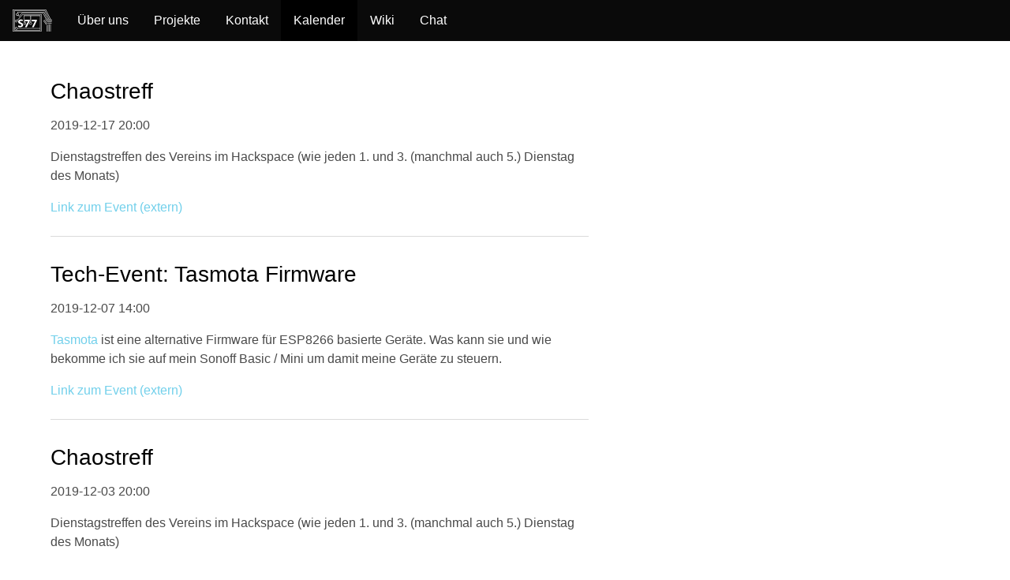

--- FILE ---
content_type: text/html
request_url: https://section77.de/kalender/2019/
body_size: 9677
content:
<!DOCTYPE html>
<html lang="de">
  <head>
    <meta charset="utf-8">
    <meta name="viewport" content="width=device-width, initial-scale=1">
    <title>Section 77 - 2019</title>
    <link rel="me" href="https://chaos.social/@section77">
    <link rel="stylesheet" href="../../static/font-awesome.min.css">
    <link rel="stylesheet" href="../../static/style.css">
      <script>
          document.addEventListener('DOMContentLoaded', function () {
          // Get all "navbar-burger" elements
          var $navbarBurgers = Array.prototype.slice.call(document.querySelectorAll('.navbar-burger'), 0);

          // Check if there are any navbar burgers
          if ($navbarBurgers.length > 0) {

            // Add a click event on each of them
            $navbarBurgers.forEach(function ($el) {
              $el.addEventListener('click', function () {

                // Get the target from the "data-target" attribute
                var target = $el.dataset.target;
                var $target = document.getElementById(target);

                // Toggle the class on both the "navbar-burger" and the "navbar-menu"
                $el.classList.toggle('is-active');
                $target.classList.toggle('is-active');

              });
            });
          }

        });
      </script>
  </head>
  <body>
  <nav class="navbar is-black" role="navigation" aria-label="main navigation">
  <div class="navbar-brand">
    <a class="navbar-item" href="https://section77.de">
      <img class='inverted' src="../../static/section77_logo_vector.svg" alt="Section77 - Hackspace in Offenburg" width="50" height="28">
    </a>
      <button class="button navbar-burger is-black" data-target="navMenu">
          <span></span>
          <span></span>
          <span></span>
      </button>
  </div>
  <div class="navbar-menu" id="navMenu">
    <div class="navbar-start">
        
          <a class="navbar-item" href="../../about/">Über uns</a>
        
          <a class="navbar-item" href="../../projects/">Projekte</a>
        
          <a class="navbar-item" href="../../kontakt/">Kontakt</a>
        
          <a  class="is-active navbar-item"  href="../">Kalender</a>
        
      <a class="navbar-item" href="https://wiki.section77.de/">Wiki</a>
      <a class="navbar-item" href="https://chat.section77.de/">Chat</a>
    </div>
  </div>
  </nav>
  <section class="section">
    <div class="container">
      <div class="columns">
            
<div class="column is-three-fifths content">
          <h2 id=2019-12-17 20:00>
            <a style="color: black;" href=#2019-12-17 20:00>
                Chaostreff
            </a>
          </h2>
          <p>
            2019-12-17 20:00
          </p>
          <p><div class="text-block text-block-default">
    <p>Dienstagstreffen des Vereins im Hackspace
(wie jeden 1. und 3. (manchmal auch 5.) Dienstag des Monats)</p>

</div>
</p>
          <a href="http://osm.org/go/0DLdIKvND?way=286246667">Link zum Event (extern)</a>
          <hr>
          <h2 id=2019-12-07 14:00>
            <a style="color: black;" href=#2019-12-07 14:00>
                Tech-Event: Tasmota Firmware
            </a>
          </h2>
          <p>
            2019-12-07 14:00
          </p>
          <p><div class="text-block text-block-default">
    <p><a href="https://tasmota.github.io/docs/#/">Tasmota</a> ist eine alternative Firmware
 für ESP8266 basierte Geräte.
 Was kann sie und wie bekomme ich sie auf mein Sonoff Basic / Mini um damit meine Geräte zu steuern.</p>

</div>
</p>
          <a href="http://osm.org/go/0DLdIKvND?way=286246667">Link zum Event (extern)</a>
          <hr>
          <h2 id=2019-12-03 20:00>
            <a style="color: black;" href=#2019-12-03 20:00>
                Chaostreff
            </a>
          </h2>
          <p>
            2019-12-03 20:00
          </p>
          <p><div class="text-block text-block-default">
    <p>Dienstagstreffen des Vereins im Hackspace
(wie jeden 1. und 3. (manchmal auch 5.) Dienstag des Monats)</p>

</div>
</p>
          <a href="http://osm.org/go/0DLdIKvND?way=286246667">Link zum Event (extern)</a>
          <hr>
          <h2 id=2019-11-19 20:00>
            <a style="color: black;" href=#2019-11-19 20:00>
                Chaostreff
            </a>
          </h2>
          <p>
            2019-11-19 20:00
          </p>
          <p><div class="text-block text-block-default">
    <p>Dienstagstreffen des Vereins im Hackspace
(wie jeden 1. und 3. (manchmal auch 5.) Dienstag des Monats)</p>

</div>
</p>
          <a href="http://osm.org/go/0DLdIKvND?way=286246667">Link zum Event (extern)</a>
          <hr>
          <h2 id=2019-11-16 14:00>
            <a style="color: black;" href=#2019-11-16 14:00>
                Freies Hacken
            </a>
          </h2>
          <p>
            2019-11-16 14:00
          </p>
          <p><div class="text-block text-block-default">
    <p>Es gibt kein festes Programm - mitzubringen wären Neugier, Interesse, Fragen und gerne auch Bastelmaterial.</p>
<p><a href="https://wiki.section77.de/freies-hacken/einladung">https://wiki.section77.de/freies-hacken/einladung</a></p>

</div>
</p>
          <a href="http://osm.org/go/0DLdIKvND?way=286246667">Link zum Event (extern)</a>
          <hr>
          <h2 id=2019-11-05 20:00>
            <a style="color: black;" href=#2019-11-05 20:00>
                Chaostreff
            </a>
          </h2>
          <p>
            2019-11-05 20:00
          </p>
          <p><div class="text-block text-block-default">
    <p>Dienstagstreffen des Vereins im Hackspace
(wie jeden 1. und 3. (manchmal auch 5.) Dienstag des Monats)</p>

</div>
</p>
          <a href="http://osm.org/go/0DLdIKvND?way=286246667">Link zum Event (extern)</a>
          <hr>
          <h2 id=2019-11-02 14:00>
            <a style="color: black;" href=#2019-11-02 14:00>
                Tech-Event: Elektronik-Grundkurs
            </a>
          </h2>
          <p>
            2019-11-02 14:00
          </p>
          <p><div class="text-block text-block-default">
    <p>Was machen eigentlich die Basis-Bauteile? (Widerstand, Kondensator, Diode, Transistor), Ohm'sches Gesetz,
 Berechnung von Vorwiderständen für LEDs etc., Transistor als Schalter: wie funktioniert das und wie berechne ich das?</p>

</div>
</p>
          <a href="http://osm.org/go/0DLdIKvND?way=286246667">Link zum Event (extern)</a>
          <hr>
          <h2 id=2019-10-29 20:00>
            <a style="color: black;" href=#2019-10-29 20:00>
                Chaostreff
            </a>
          </h2>
          <p>
            2019-10-29 20:00
          </p>
          <p><div class="text-block text-block-default">
    <p>Dienstagstreffen des Vereins im Hackspace
(wie jeden 1. und 3. (manchmal auch 5.) Dienstag des Monats)</p>

</div>
</p>
          <a href="http://osm.org/go/0DLdIKvND?way=286246667">Link zum Event (extern)</a>
          <hr>
          <h2 id=2019-10-15 20:00>
            <a style="color: black;" href=#2019-10-15 20:00>
                Chaostreff
            </a>
          </h2>
          <p>
            2019-10-15 20:00
          </p>
          <p><div class="text-block text-block-default">
    <p>Dienstagstreffen des Vereins im Hackspace
(wie jeden 1. und 3. (manchmal auch 5.) Dienstag des Monats)</p>

</div>
</p>
          <a href="http://osm.org/go/0DLdIKvND?way=286246667">Link zum Event (extern)</a>
          <hr>
          <h2 id=2019-10-05 14:00>
            <a style="color: black;" href=#2019-10-05 14:00>
                Tech-Event: Fun with Flip Dots
            </a>
          </h2>
          <p>
            2019-10-05 14:00
          </p>
          <p><div class="text-block text-block-default">
    <p>Flip Dot Displays und andere spaßige, elektromechanische Display-Technologien</p>

</div>
</p>
          <a href="http://osm.org/go/0DLdIKvND?way=286246667">Link zum Event (extern)</a>
          <hr>
          <h2 id=2019-10-01 20:00>
            <a style="color: black;" href=#2019-10-01 20:00>
                Chaostreff
            </a>
          </h2>
          <p>
            2019-10-01 20:00
          </p>
          <p><div class="text-block text-block-default">
    <p>Dienstagstreffen des Vereins im Hackspace
(wie jeden 1. und 3. (manchmal auch 5.) Dienstag des Monats)</p>

</div>
</p>
          <a href="http://osm.org/go/0DLdIKvND?way=286246667">Link zum Event (extern)</a>
          <hr>
          <h2 id=2019-09-21 14:00>
            <a style="color: black;" href=#2019-09-21 14:00>
                Freies Hacken
            </a>
          </h2>
          <p>
            2019-09-21 14:00
          </p>
          <p><div class="text-block text-block-default">
    <p>Es gibt kein festes Programm - mitzubringen wären Neugier, Interesse, Fragen und gerne auch Bastelmaterial.</p>
<p><a href="https://wiki.section77.de/freies-hacken/einladung">https://wiki.section77.de/freies-hacken/einladung</a></p>

</div>
</p>
          <a href="http://osm.org/go/0DLdIKvND?way=286246667">Link zum Event (extern)</a>
          <hr>

  

<nav class="pagination  is-right" role="navigation" aria-label="pagination">
    
        <a class="pagination-previous" disabled>Previous</a>
    

    
        <a class="pagination-next" href="page/2/">Next page</a>
    
</nav>

</div>
          

      </div>
    </div>
  </section>
  <footer class="footer">
    <div class="container">
      <div class="content has-text-centered">
        <p>
            &copy; 2024 Alle Rechte vorbehalten.<br/>
            Server is sponsored by <a href="https://www.netcup.com/de/">www.netcup.com</a><br/>
            <a href="../../datenschutz/">Datenschutz</a> | <a href="../../impressum/">Impressum</a>
        </p>
      </div>
    </div>
  </footer>
  </body>
</html>


--- FILE ---
content_type: image/svg+xml
request_url: https://section77.de/static/section77_logo_vector.svg
body_size: 2008
content:
<svg id="Ebene_1" data-name="Ebene 1" xmlns="http://www.w3.org/2000/svg" viewBox="0 0 282.44 157.14"><title>section77_logo_vector</title><path d="M439.1,389.5l-35.66-70.13v-.87H165V473.89H372.79V352.21H237.37l-40.12,40.87a9.09,9.09,0,1,0,2,2.29l39.42-40.17H369.79V470.89H168V321.5H401.15l34.58,68h-7.38L396.41,327,175.5,327V464.92h0v.86l188.48.64v-3h0V361H243.5v45.5H251v1.64a9,9,0,1,0,3,0V403.5h-7.5V364h46.25v44.1a9,9,0,1,0,3,.08V364H361v86.5H200.36a9,9,0,1,0,0,3H361v9.92l-182.5-.62V330H394.58L425,389.5h-6.71L389.91,335,198.5,335v10.06a9,9,0,1,0,7,15.61l7,8.65L231.69,347H382.52l22.29,42.5H398v3h49.44v-3ZM191.5,406a6,6,0,1,1,6-6A6,6,0,0,1,191.5,406Zm67,11a6,6,0,1,1-6-6A6,6,0,0,1,258.5,417Zm41.5,0a6,6,0,1,1-6-6A6,6,0,0,1,300,417ZM191.5,458a6,6,0,1,1,6-6A6,6,0,0,1,191.5,458Zm8-98a6,6,0,1,1,6-6A6,6,0,0,1,199.5,360Zm184.84-16h-154l-17.77,20.65-5.12-6.39a9,9,0,0,0-5.93-13V338H388.07l26.82,51.5H408.2Z" transform="translate(-165 -318.5)"/><rect x="237.07" y="79" width="45.37" height="3"/><rect x="246" y="87" width="33.5" height="3"/><rect x="250.5" y="95.71" width="29" height="3"/><rect x="399.77" y="388.8" width="3" height="36.07" transform="translate(-329.58 8.72) rotate(-37.39)"/><rect x="394.77" y="393.8" width="3" height="36.07" transform="translate(-333.65 6.71) rotate(-37.39)"/><rect x="244.5" y="110.5" width="3" height="46.64"/><rect x="252.79" y="104" width="3" height="53.14"/><rect x="260.79" y="104" width="3" height="53.14"/><rect x="269.79" y="104" width="3" height="53.14"/><path d="M219.7,434.3a30.82,30.82,0,0,1-13.52-3.36l-2.48,10c3,1.68,9.12,3.36,15.28,3.36,14.8,0,21.68-7.68,21.68-16.72,0-7.6-4.4-12.56-13.92-16.08-7-2.64-10-4.16-10-7.6,0-2.72,2.56-5.2,7.84-5.2a25.22,25.22,0,0,1,11.2,2.56l2.72-9.76a31.54,31.54,0,0,0-13.76-2.72c-12.64,0-20.4,7-20.4,16.16,0,7.84,5.92,12.8,14.88,16,6.48,2.24,9,4.16,9,7.52C228.26,432,225.3,434.3,219.7,434.3Z" transform="translate(-165 -318.5)"/><polygon points="88.69 125 101.58 125 123.02 80.68 123.02 73 86.3 73 86.3 83 110.14 83 110.14 83.16 88.69 125"/><polygon points="138.69 125 151.57 125 173.02 80.68 173.02 73 136.29 73 136.29 83 160.14 83 160.14 83.16 138.69 125"/></svg>